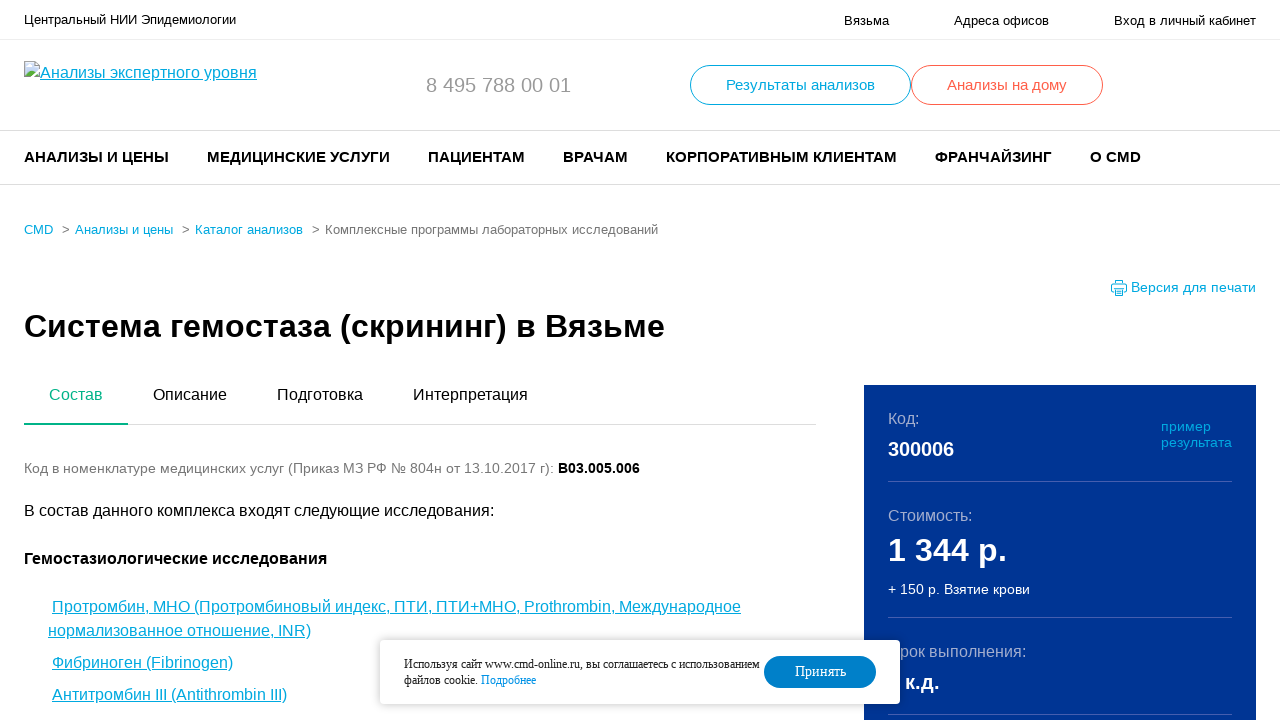

--- FILE ---
content_type: text/html; charset=UTF-8
request_url: https://www.cmd-online.ru/analizy-i-tseny/katalog-analizov/vyazma/sistema_gemostaza_skrining/
body_size: 20162
content:

<!-- (c) Digital Element || http://www.d-element.ru/ -->
<!DOCTYPE html>
<html lang="ru">
    <head>


        <script>
            var INLINE_SVG_REVISION = 1766750040;
            var SITE_TEMPLATE_PATH = "/local/templates/delement";
            var SITE_LANG = "ru";
        </script>

        <meta name="viewport" content="width=device-width, initial-scale=1.0, user-scalable=no">
        <link rel="shortcut icon" href="/favicon.ico" type="image/x-icon"/>
        <link rel="shortcut icon" href="/favicon.svg" type=" image/svg+xml">
        <link rel="preload" as="font" crossorigin="anonymous" href="/local/templates/delement/frontend/assets/fonts/manrope/Manropebold.woff2" />
        <link rel="preload" as="font" crossorigin="anonymous" href="/local/templates/delement/frontend/assets/fonts/manrope/Manropesemibold.woff2" />
        <link rel="preload" as="font" crossorigin="anonymous" href="/local/templates/delement/frontend/assets/fonts/manrope/Manroperegular.woff2" />

        <script type="text/javascript" src="/local/js/jquery-3.4.1.min.js"></script>

        <script type="text/javascript" >
          var sid = "Uaq59CPmo8GalepkC07N4m2v8ZjtbNj1";
        </script>

        <script type="text/javascript">
    // Информация о выбранном офисе
    var LABOFFICE_OFFICE = {
        id: 'qSAM1',
        lpu: 'SAM1',
        info: 'Москва, ул. Новогиреевская, 3а. (м. Шоссе Энтузиастов)'
    };

    // Настройки виджетов ЛК ФЛ
    var LABOFFICE_CONFIG = {
	//консультация со спец-м
	supportUrl: '/kabinet/support/',
    	// Адрес для обновления токена Keycloak
	tokenRefreshUrl: '/auth/refresh.php?accessToken=1',

        // Базовый адрес библиотеки шаблонов виджетов
        templateBaseUrl: '/local/widget/',

		// Адрес сервиса корзины
		//basketServiceUrl: 'https://laborders.cmd-online.ru/laborders/basket',
        basketServiceUrl: '/local/api/laborders/basket',

		// Адрес сервиса заказов
		orderServiceUrl: 'https://laborders.cmd-online.ru/laborders/orders',

		// Адрес сервиса результатов заказов
		resultServiceUrl: 'https://laborders.cmd-online.ru/laborders/orders',

		// Адрес сервиса каталога услуг
		priceListServiceUrl: '/webservices/service_by_code/',

		// Адрес сервиса записи на приём (список офисов)
		scheduleServiceUrl: 'http://5.200.48.30:8083/schedule/',

        // Адрес страницы каталога услуг
        catalogUrl: '/analizy-i-tseny/',

        // Адрес страницы карзины
        basketUrl: '/kabinet/korzina/',

        // Адрес страницы бланка заказа
        orderViewUrl: '/personal/orderview.php',

        // Адрес страницы результата заказа
        orderResultUrl: '/personal/orderresult.php',
		//orderResultUrl: '/personal/result.php',


        // Адрес страницы мастера оформления заказа
        orderWizardUrl: '/personal/order.php',

        // Адрес страницы, на которую следует перейти после завершения работы мастера оформления заказа
        afterWizardUrl: '/personal/order_list.php',

        // Настройки работы с платежной системой
        // (если не заданы, выполнятся эмуляция платежа)
        pay: {
            // Адрес сервиса оплаты по карте
            url: 'https://payments165.paysecure.ru/pay/order.cfm',
            // Merchant ID
            merchantId: '722398'
        },





		//v2 urls

		// Адрес сервиса заказов old
		//tempServiceUrl_v2: 'https://laborders.cmd-online.ru/laborders/orders',
        tempServiceUrl_v2: '/local/api/laborders/orders',
//        tempServiceUrl_v2: 'http://cmd-online.loc:8080/api/laborders/orders',
		// Адрес сервиса корзины old
		//basketServiceUrl_v2: 'https://laborders.cmd-online.ru/laborders/basket',
        basketServiceUrl_v2: '/local/api/laborders/basket',
//        basketServiceUrl_v2: 'http://cmd-online.loc:8080/api/laborders/basket',

		// Адрес сервиса записи на приём (список офисов) old
		scheduleServiceUrl_v2: 'http://5.200.48.30:8083/schedule/',


		// Адрес сервиса для скидок
		discountServiceUrl_v2: '', //https://laborders.cmd-online.ru/laborders/api/v1/discount',
		// Адрес сервиса заказов
		ordersServiceUrl_v2: '', //'https://laborders.cmd-online.ru/laborders/api/v2/orders',
		// Адрес сервиса заказа детально
		detailServiceUrl_v2: '', //'https://laborders.cmd-online.ru/laborders/api/v2/orders/',
		// Адрес сервиса заказов с названием анализа
		orderByNameServiceUrl_v2: '', //'https://laborders.cmd-online.ru/laborders/api/v2/orders?servName=',
		// Адрес сервиса групп заказов
		groupsServiceUrl_v2: '', //'https://laborders.cmd-online.ru/laborders/api/v2/orders/groups',
		// Адрес сервиса заказов входящих в группу
		ordersByGroupServiceUrl_v2: '', //'https://laborders.cmd-online.ru/laborders/api/v2/orders?groupName=',
		// Адрес сервиса годов с заказами
		yearsServiceUrl_v2: '', //'https://laborders.cmd-online.ru/laborders/api/v2/orders/years',
		// Адрес сервиса незавершенных заказов
		incompleteServiceUrl_v2: '', //'https://laborders.cmd-online.ru/laborders/api/v2/orders/confirmedAndAccepted',


		// Адрес страницы заказа детально
		orderDetailUrl_v2: '/kabinet/zakaz/',
		// Адрес сервиса обращения за PDF
		downloadPdfServiceUrl_v2: '/bitrix/include/personal/downloadpdf.php',
		// Адрес сервиса информации по офису
		officeServiceUrl: '/webservices/office_info/',
		// Адрес страницы корзины
        basketUrl_v2: '/kabinet/basket/',
		// Адрес страницы мастера оформления заказа
        orderWizardUrl_v2: '/kabinet/order/',
		// Адрес страницы, на которую следует перейти после завершения работы мастера оформления заказа
        afterWizardUrl_v2: '/kabinet/',
        // Настройки работы с платежной системой
        // (если не заданы, выполнятся эмуляция платежа)
        pay_v2: {
            // Адрес сервиса оплаты по карте
            url: 'https://test.paysecure.ru/orderresult/orderresult.cfm',
            // Merchant ID
            merchantId: '715075'
        },

		//v3 (new discount)
		// Адрес сервиса заказов
		ordersServiceUrl_v3: '/webservices/order/',

    };

</script>


<!-- Не! должно быть /local/js/basket.js !!!   -->
<script type="text/javascript" src="/local/js/jsrender.min.js"></script>
<script type="text/javascript" src="/local/widget/main.js?v2"></script>
<script type="text/javascript" src="/local/widget/basketService.js?"></script>
<script type="text/javascript" src="/local/widget/basketinfo/basketinfo.js"></script>
<script type="text/javascript" src="/local/widget/basket/basket.js"></script>
<script type="text/javascript" src="/local/widget/tags.js"></script>
<link rel="stylesheet" href="/local/widget/widget.css">


<script type="text/javascript">
  $(function($) {
    $('#basket-place').basketinfo(LABOFFICE_CONFIG).basketinfo('render');
  });
</script>
<meta http-equiv="Content-Type" content="text/html; charset=UTF-8" />
<meta name="description" content="Медицинская лаборатория CMD в Вязьме. Анализ коагулограмма стоимость которого в нашем центре придется по карману абсолютно каждому, дает достоверный результат. У нас Вы можете рассчитывать на быстрое проведение анализа." />
<link href="/bitrix/js/ui/design-tokens/dist/ui.design-tokens.min.css?175439925822911" type="text/css"  rel="stylesheet" />
<link href="/bitrix/js/ui/fonts/opensans/ui.font.opensans.min.css?17543992632320" type="text/css"  rel="stylesheet" />
<link href="/bitrix/js/main/popup/dist/main.popup.bundle.min.css?175439925726598" type="text/css"  rel="stylesheet" />
<link href="/bitrix/cache/css/s1/delement/template_c4a24dcdb11476f3250d09f0353c8493/template_c4a24dcdb11476f3250d09f0353c8493_v1.css?1769587076346629" type="text/css"  data-template-style="true" rel="stylesheet" />
<script>if(!window.BX)window.BX={};if(!window.BX.message)window.BX.message=function(mess){if(typeof mess==='object'){for(let i in mess) {BX.message[i]=mess[i];} return true;}};</script>
<script>(window.BX||top.BX).message({'JS_CORE_LOADING':'Загрузка...','JS_CORE_NO_DATA':'- Нет данных -','JS_CORE_WINDOW_CLOSE':'Закрыть','JS_CORE_WINDOW_EXPAND':'Развернуть','JS_CORE_WINDOW_NARROW':'Свернуть в окно','JS_CORE_WINDOW_SAVE':'Сохранить','JS_CORE_WINDOW_CANCEL':'Отменить','JS_CORE_WINDOW_CONTINUE':'Продолжить','JS_CORE_H':'ч','JS_CORE_M':'м','JS_CORE_S':'с','JSADM_AI_HIDE_EXTRA':'Скрыть лишние','JSADM_AI_ALL_NOTIF':'Показать все','JSADM_AUTH_REQ':'Требуется авторизация!','JS_CORE_WINDOW_AUTH':'Войти','JS_CORE_IMAGE_FULL':'Полный размер'});</script>

<script src="/bitrix/js/main/core/core.min.js?1754399257223197"></script>

<script>BX.Runtime.registerExtension({'name':'main.core','namespace':'BX','loaded':true});</script>
<script>BX.setJSList(['/bitrix/js/main/core/core_ajax.js','/bitrix/js/main/core/core_promise.js','/bitrix/js/main/polyfill/promise/js/promise.js','/bitrix/js/main/loadext/loadext.js','/bitrix/js/main/loadext/extension.js','/bitrix/js/main/polyfill/promise/js/promise.js','/bitrix/js/main/polyfill/find/js/find.js','/bitrix/js/main/polyfill/includes/js/includes.js','/bitrix/js/main/polyfill/matches/js/matches.js','/bitrix/js/ui/polyfill/closest/js/closest.js','/bitrix/js/main/polyfill/fill/main.polyfill.fill.js','/bitrix/js/main/polyfill/find/js/find.js','/bitrix/js/main/polyfill/matches/js/matches.js','/bitrix/js/main/polyfill/core/dist/polyfill.bundle.js','/bitrix/js/main/core/core.js','/bitrix/js/main/polyfill/intersectionobserver/js/intersectionobserver.js','/bitrix/js/main/lazyload/dist/lazyload.bundle.js','/bitrix/js/main/polyfill/core/dist/polyfill.bundle.js','/bitrix/js/main/parambag/dist/parambag.bundle.js']);
</script>
<script>BX.Runtime.registerExtension({'name':'pull.protobuf','namespace':'BX','loaded':true});</script>
<script>BX.Runtime.registerExtension({'name':'rest.client','namespace':'window','loaded':true});</script>
<script>(window.BX||top.BX).message({'pull_server_enabled':'N','pull_config_timestamp':'0','pull_guest_mode':'N','pull_guest_user_id':'0'});(window.BX||top.BX).message({'PULL_OLD_REVISION':'Для продолжения корректной работы с сайтом необходимо перезагрузить страницу.'});</script>
<script>BX.Runtime.registerExtension({'name':'pull.client','namespace':'BX','loaded':true});</script>
<script>BX.Runtime.registerExtension({'name':'pull','namespace':'window','loaded':true});</script>
<script>BX.Runtime.registerExtension({'name':'jquery','namespace':'window','loaded':true});</script>
<script>BX.Runtime.registerExtension({'name':'ui.design-tokens','namespace':'window','loaded':true});</script>
<script>BX.Runtime.registerExtension({'name':'ui.fonts.opensans','namespace':'window','loaded':true});</script>
<script>BX.Runtime.registerExtension({'name':'main.popup','namespace':'BX.Main','loaded':true});</script>
<script>BX.Runtime.registerExtension({'name':'popup','namespace':'window','loaded':true});</script>
<script>(window.BX||top.BX).message({'LANGUAGE_ID':'ru','FORMAT_DATE':'DD.MM.YYYY','FORMAT_DATETIME':'DD.MM.YYYY HH:MI:SS','COOKIE_PREFIX':'BITRIX_SM','SERVER_TZ_OFFSET':'10800','UTF_MODE':'Y','SITE_ID':'s1','SITE_DIR':'/','USER_ID':'','SERVER_TIME':'1769667959','USER_TZ_OFFSET':'0','USER_TZ_AUTO':'Y','bitrix_sessid':'c417b246950a831187c9e9d2015b92ba'});</script>


<script src="/bitrix/js/pull/protobuf/protobuf.min.js?175439925876433"></script>
<script src="/bitrix/js/pull/protobuf/model.min.js?175439925814190"></script>
<script src="/bitrix/js/rest/client/rest.client.min.js?17543992589240"></script>
<script src="/bitrix/js/pull/client/pull.client.min.js?175439925849554"></script>
<script src="/bitrix/js/main/jquery/jquery-1.12.4.min.js?175439925797163"></script>
<script src="/bitrix/js/main/popup/dist/main.popup.bundle.min.js?175439925765824"></script>
<script>BX.setJSList(['/local/templates/delement/frontend/assets/bundle.js','/local/js/fotorama/4.6.4/fotorama.js','/local/templates/delement/custom.js','/local/js/basket.js','/local/widget/main.js','/local/widget/basketService.js','/local/widget/basketinfo/basketinfo.js','/local/js/jsrender.min.js','/local/templates/delement/components/bxmaker/geoip.city/custom/script.js']);</script>
<script>BX.setCSSList(['/local/templates/delement/frontend/assets/styles/main.css','/local/css/fotorama/4.6.4/fotorama.css','/local/templates/delement/custom.css','/local/widget/widget.css','/local/templates/delement/components/bxmaker/geoip.city/custom/style.css','/local/templates/delement/template_styles.css']);</script>
<script type="text/javascript">
					(function () {
						"use strict";

						var counter = function ()
						{
							var cookie = (function (name) {
								var parts = ("; " + document.cookie).split("; " + name + "=");
								if (parts.length == 2) {
									try {return JSON.parse(decodeURIComponent(parts.pop().split(";").shift()));}
									catch (e) {}
								}
							})("BITRIX_CONVERSION_CONTEXT_s1");

							if (cookie && cookie.EXPIRE >= BX.message("SERVER_TIME"))
								return;

							var request = new XMLHttpRequest();
							request.open("POST", "/bitrix/tools/conversion/ajax_counter.php", true);
							request.setRequestHeader("Content-type", "application/x-www-form-urlencoded");
							request.send(
								"SITE_ID="+encodeURIComponent("s1")+
								"&sessid="+encodeURIComponent(BX.bitrix_sessid())+
								"&HTTP_REFERER="+encodeURIComponent(document.referrer)
							);
						};

						if (window.frameRequestStart === true)
							BX.addCustomEvent("onFrameDataReceived", counter);
						else
							BX.ready(counter);
					})();
				</script>



<script  src="/bitrix/cache/js/s1/delement/template_a480fb01112754a2e975abec385650f5/template_a480fb01112754a2e975abec385650f5_v1.js?1769587076779387"></script>


        <script type="text/javascript" src="/local/js/jsrender.min.js"></script>
        <script type="text/javascript" src="/local/widget/tags.js"></script>

        <title>Анализ крови на гемостаз, гемостазиограмма - коагулограмма крови, цена исследования | СМД Лаборатория CMD в Вязьме. Звоните: 8 (495) 120-13-12</title>

<!-- Пиксель VK -->
<script type="text/javascript">!function(){var t=document.createElement("script");t.type="text/javascript",t.async=!0,t.src='https://vk.com/js/api/openapi.js?169',t.onload=function(){VK.Retargeting.Init("VK-RTRG-1531553-aAwPo"),VK.Retargeting.Hit()},document.head.appendChild(t)}();</script><noscript><img src="https://vk.com/rtrg?p=VK-RTRG-1531553-aAwPo" style="position:fixed; left:-999px;" alt=""/></noscript>
<!-- /Пиксель VK -->
        <!-- calltouch -->
        <script>
                            (function(w,d,n,c){w.CalltouchDataObject=n;w[n]=function(){w[n]["callbacks"].push(arguments)};if(!w[n]["callbacks"]){w[n]["callbacks"]=[]}w[n]["loaded"]=false;if(typeof c!=="object"){c=[c]}w[n]["counters"]=c;for(var i=0;i<c.length;i+=1){p(c[i])}function p(cId){var a=d.getElementsByTagName("script")[0],s=d.createElement("script"),i=function(){a.parentNode.insertBefore(s,a)},m=typeof Array.prototype.find === 'function',n=m?"init-min.js":"init.js";s.async=true;s.src="https://mod.calltouch.ru/"+n+"?id="+cId;if(w.opera=="[object Opera]"){d.addEventListener("DOMContentLoaded",i,false)}else{i()}}})(window,document,"ct","hgqltjfi");
                    </script>
        <!-- calltouch -->
<!-- clarity -->

        <!-- Yandex.Metrika counter -->
        <script type="text/javascript">
            (function (m, e, t, r, i, k, a) {
                m[i] = m[i] || function () {
                    (m[i].a = m[i].a || []).push(arguments)
                };
                m[i].l = 1 * new Date();
                for (var j = 0; j < document.scripts.length; j++) {
                    if (document.scripts[j].src === r) {
                        return;
                    }
                }
                k = e.createElement(t), a = e.getElementsByTagName(t)[0], k.async = 1, k.src = r, a.parentNode.insertBefore(k, a)
            })
            (window, document, "script", "https://mc.yandex.ru/metrika/tag.js", "ym");

            ym(2019004, "init", {
                clickmap: true,
                trackLinks: true,
                accurateTrackBounce: true,
                webvisor: true,
                trackHash: true
            });
        </script>
        <noscript>
            <div><img src="https://mc.yandex.ru/watch/2019004" style="position:absolute; left:-9999px;" alt=""/></div>
        </noscript>
        <!-- /Yandex.Metrika counter -->

<!-- JIVO---- CALLTOUCH-->

        <script type='text/javascript'>
          var _ctreq_jivo = function(sub) {
            var sid = '54583';
            var jc = jivo_api.getContactInfo(); var fio = ''; var phone = ''; var email = '';
            if (!!jc.client_name){fio = jc.client_name;} if (!!jc.phone){phone = jc.phone;} if (!!jc.email){email = jc.email;}
            var ct_data = { fio: fio, phoneNumber: phone, email: email, subject: sub, tags: 'Jivo',requestUrl: location.href, sessionId: window.call_value };
            var request = window.ActiveXObject?new ActiveXObject("Microsoft.XMLHTTP"):new XMLHttpRequest();
            var post_data = Object.keys(ct_data).reduce(function(a, k) {if(!!ct_data[k]){a.push(k + '=' + encodeURIComponent(ct_data[k]));}return a}, []).join('&');
            var url = 'https://api.calltouch.ru/calls-service/RestAPI/'+sid+'/requests/orders/register/';
            if (!window.ct_snd_flag){
              window.ct_snd_flag = 1; setTimeout(function(){ window.ct_snd_flag = 0; }, 10000);
              request.open("POST", url, true); request.setRequestHeader('Content-Type', 'application/x-www-form-urlencoded'); request.send(post_data);
            }
          }
          window.jivo_onIntroduction = function() { _ctreq_jivo('JivoSite посетитель оставил контакты'); }
          window.jivo_onCallStart = function() { _ctreq_jivo('JivoSite обратный звонок'); }
          window.jivo_onAccept = function() { console.log('Agent joined the chat'); window.ct('hgqltjfi', 'goal', 'jivo_oper'); }
          window.jivo_onClientStartChat = function() { console.log('Client started a new chat'); window.ct('hgqltjfi', 'goal', 'jivo_user'); }
        </script>

<!-- JIVO---- CALLTOUCH-->


<script type="text/javascript">
    (function(c,l,a,r,i,t,y){
        c[a]=c[a]||function(){(c[a].q=c[a].q||[]).push(arguments)};
        t=l.createElement(r);t.async=1;t.src="https://www.clarity.ms/tag/"+i;
        y=l.getElementsByTagName(r)[0];y.parentNode.insertBefore(t,y);
    })(window, document, "clarity", "script", "hrdq8dsz1p");
</script>
        <!-- clarity -->

 <!-- dashamail -->
<script type="text/javascript">
dashamail = window.dashamail || function() { dashamail.queue.push(arguments); };
dashamail.queue = dashamail.queue || [];
dashamail('create');
</script>
<script src="https://directcrm.dashamail.com/scripts/v2/tracker.js" async></script>
<!-- dashamail -->

    </head>
<body>

<!-- Varioqub experiments -->
<script type="text/javascript">
(function(e, x, pe, r, i, me, nt){
e[i]=e[i]||function(){(e[i].a=e[i].a||[]).push(arguments)},
me=x.createElement(pe),me.async=1,me.src=r,nt=x.getElementsByTagName(pe)[0],nt.parentNode.insertBefore(me,nt)})
(window, document, 'script', 'https://abt.s3.yandex.net/expjs/latest/exp.js', 'ymab');
ymab('metrika.2019004', 'init'/*, {clientFeatures}, {callback}*/);
</script>

    <div class="mobile-menu" data-menu>
        <div class="mobile-menu__close" data-menu-closer></div>
        <div class="mobile-menu__body">

            <div class="mobile-menu__item mobile-menu__item--addresses">
                <a href="/patsientam/gde-sdat-analizy/">Адреса офисов</a>
            </div>

            <div class="mobile-menuitem mobile-menuitem--special_links">
                <b><a href="/covid-19/?utm_source=mobile_menu&utm_medium=cpc&utm_campaign=link_covid-19#zaivka" style="text-decoration: none;"><span style="color: #ff0000;">Заявка на ПЦР-тест COVID-19</span></a></b>
            </div>

            	            <div class="mobile-menuitem mobile-menuitem--special_links">
	                <a href="/patsientam/vyezd-na-dom/" style="text-decoration: none; color: black;">Выездная служба</a>
	            </div>


            
            <div class="mobile-menu__item mobile-menu__item--phone" data-menu-item-mobile="phone"></div>
            <div class="mobile-menu__item mobile-menu__item--menu" data-menu-item-mobile="menu"></div>
            <div class="mobile-menu__item mobile-menu__item--lk">
                <a href="/kabinet/">Вход в личный кабинет</a>
            </div>
        </div>
    </div>
<div class="flow-container ">

<div class="bxmaker__geoip__city bxmaker__geoip__city--default js-bxmaker__geoip__city" id="bxmaker__geoip__city-idNYu9O7" data-rand="NYu9O7">

    
    <div class="bxmaker__geoip__city__composite__params" id="bxmaker__geoip__city__composite__params__idNYu9O7">

        <!--'start_frame_cache_bxmaker__geoip__city__composite__params__idNYu9O7'-->
        <script type="text/javascript" class="bxmaker-authuserphone-jsdata">
            window.BxmakerGeoipCityData = window.BxmakerGeoipCityData || {};
            window.BxmakerGeoipCityData["NYu9O7"] = {"messages":{"emptyResult":"\u041d\u0438\u0447\u0435\u0433\u043e \u043d\u0435 \u043d\u0430\u0439\u0434\u0435\u043d\u043e"},"cookiePrefix":"bxmaker.geoip.2.8.1_s1_","cookieDomain":"www.cmd-online.ru","locationDomain":"www.cmd-online.ru","useDomainRedirect":false,"reload":false,"searchShow":true,"favoriteShow":true,"useYandex":true,"useYandexSearch":false,"yandexSearchSkipWords":["\u0434\u0435\u0440\u0435\u0432\u043d\u044f","\u0441\u0435\u043b\u043e","\u0441\u0430\u0434\u043e\u0432\u043e\u0435 \u0442\u043e\u0432\u0430\u0440\u0438\u0449\u0435\u0441\u0442\u0432\u043e","\u043d\u0430\u0441\u0435\u043b\u0435\u043d\u043d\u044b\u0439 \u043f\u0443\u043d\u043a\u0442","\u0414\u041d\u0422","\u0421\u041d\u0422","\u0445\u0443\u0442\u043e\u0440","\u0441\u0430\u0434\u043e\u0432\u044b\u0435 \u0443\u0447\u0430\u0441\u0442\u043a\u0438","\u0443\u0440\u043e\u0447\u0438\u0449\u0435","\u0442\u043e\u0432\u0430\u0440\u0438\u0449\u0435\u0441\u0442\u0432\u043e","\u0421\u041e\u0422","\u043f\u043e\u0441\u0451\u043b\u043e\u043a","\u043f\u043e\u0447\u0438\u043d\u043e\u043a","\u0421\u0422","\u0421\u0414\u0422"],"yandexApiKey":"d612643d-cc42-4188-b625-da21aa45eb39","animateTimeout":300,"searchTimeout":500};
        </script>

        <!--'end_frame_cache_bxmaker__geoip__city__composite__params__idNYu9O7'-->
    </div>


    <div class="bxmaker__geoip__popup js-bxmaker__geoip__popup" id="bxmaker__geoip__popup-idNYu9O7">
        <div class="bxmaker__geoip__popup-background js-bxmaker__geoip__popup-background"></div>

        <div class="bxmaker__geoip__popup-content js-bxmaker__geoip__popup-content">
            <div class="bxmaker__geoip__popup-close js-bxmaker__geoip__popup-close">&times;</div>
            <div class="bxmaker__geoip__popup-header">
                Введите ваш город            </div>

            <div class="bxmaker__geoip__popup-search">
                <input type="text" name="city" value="" placeholder="Введите название города..." autocomplete="off">
                <span class="bxmaker__geoip__popup-search-clean js-bxmaker__geoip__popup-search-clean">&times;</span>
                <div class="bxmaker__geoip__popup-search-options js-bxmaker__geoip__popup-search-options"></div>
            </div>


            <div class="bxmaker__geoip__popup-options">
                                <div class="bxmaker__geoip__popup-options-col">
                    <div class="bxmaker__geoip__popup-option bxmaker__geoip__popup-option--bold js-bxmaker__geoip__popup-option  "	data-id="84"><span>Москва</span></div><div class="bxmaker__geoip__popup-option bxmaker__geoip__popup-option--bold js-bxmaker__geoip__popup-option  "	data-id="85"><span>Санкт-Петербург</span></div></div><div class="bxmaker__geoip__popup-options-col "><div class="bxmaker__geoip__popup-option  js-bxmaker__geoip__popup-option  "	data-id="2354"><span>Челябинск</span></div><div class="bxmaker__geoip__popup-option  js-bxmaker__geoip__popup-option  "	data-id="1248"><span>Ростов-на-Дону</span></div></div><div class="bxmaker__geoip__popup-options-col "><div class="bxmaker__geoip__popup-option  js-bxmaker__geoip__popup-option  "	data-id="688"><span>Ростов</span></div>                </div>
            </div>
        </div>
    </div>
</div>


<script type="text/javascript" class="bxmaker-authuserphone-jsdata">
    window.BxmakerGeoipCityDataBase = window.BxmakerGeoipCityDataBase || {};
    window.BxmakerGeoipCityDataBase["NYu9O7"] = {"parameters":"[base64]\/[base64].8cad79472b9d27146f039ac1d2aeac64cc03891ee554f99b09e74b142c360bf1","template":"custom.5699cded801af4a4da1873f15dc2c9cb3b1e5bf00e23918094d9a81ed98830bd","siteId":"s1","ajaxUrl":"\/bitrix\/components\/bxmaker\/geoip.city\/ajax.php","debug":false,"version":"2.8.1"};
</script><script>

$(document).on('bxmaker.geoip.city.yandex.completed', function(event, data){
	var city1 = '';
	if(data && data.city) city1 = data.city;
	var city2 = '';
	if(window.BXmakerGeoIPCity) city2 = window.BXmakerGeoIPCity.getCity();
	if(city1 || city2){
		$.post(
			"/local/templates/delement/ajax/city_popup_confirm.php",
			{
				city1: city1,
				city2: city2,
			},
			(data) => {
				if(!data) return;
				$('header.header').prepend(data);
			}
		);
	}
});
</script>
    <header class="header">
                <div class="header__top">
            <div class="container">
                <div class="header__wrap">
                    <span class="header__company-name">
                         Центральный НИИ Эпидемиологии
                    </span>
                    <ul class="header__links">
                        <li class="header__links-link header__links-link--city">
                            <a href="/local/templates/delement/ajax/cities-list.php" class="popup-modal-ajax">
                                <svg class="i-icon">
                                    <use href="#ico_city"></use>
                                </svg>
                                <span>Вязьма</span>
                            </a>
                        </li>
                        <li class="header__links-link header__links-link--addresses">
                            <a href="/patsientam/gde-sdat-analizy/">
                                <span>Адреса офисов</span>
                            </a>
                        </li>
                        <li class="header__links-link header__links-link--lk">
                            <a href="/kabinet/">
                                                                    <span>Вход в личный кабинет</span>
                                                            </a>
                        </li>
                    </ul>
                    <div class="header__results-link hidden-lg">
                        <a href="/patsientam/rezultaty-analizov/">Результаты анализов</a>
                    </div>
                </div>
            </div>
        </div>
        <div class="header__middle">
            <div class="container">

                <!--Important Notice START-->
                                <!--Important Notice FINAL-->
                <div class="header__wrap">
                    <div class="header__logo">
                        <a href="/">
                            <picture>
                                <source srcset="/local/templates/delement/frontend/assets/images/logo_mob.svg"
                                        media="(max-width: 767px)">
<!--                                <source srcset="/local/templates/delement/frontend/assets/images/logo_mob_ny_hat.svg"-->
<!--                                        media="(max-width: 767px)">-->
                                <img width="233" height="48" src="/local/templates/delement/frontend/assets/images/logo.svg" alt="Анализы экспертного уровня">
<!--<img width="226" height="50" src="/local/templates/delement/frontend/assets/images/logo_ny_hat.svg" alt="Анализы экспертного уровня">-->
                            </picture>
                        </a>
                    </div>
                    <div class="header__phones" data-menu-item-desktop="phone">
                        <ul class="phones">
                                                            <li>
                                    <a href='tel:84957880001'>8 495 788 00 01</a>
                                </li>
                            <!--                                <li>-->
<!--                                    --><!--                                </li>-->
                        </ul>
                    </div>
                    <div class="header__results-btn ny-vyezd-link__wrap">
                                                <a href="/kabinet/express.php" class="btn">Результаты анализов</a>

                        

                            <a href="/patsientam/vyezd-na-dom/" class="btn ny-vyezd-link__a">Анализы на дому</a>
                            <style>
                                .ny-vyezd-link__wrap {
                                    display: flex;
                                    gap: 32px;
                                }

                                .ny-vyezd-link__a {
                                    border-color: #FF5F49;
                                    color: #FF5F49;
                                }

                                .ny-vyezd-link__a:active,
                                .ny-vyezd-link__a:focus,
                                .ny-vyezd-link__a:hover {
                                    background-color: #FF5F49;
                                }

                                @media (max-width: 1024px) {
                                    .ny-vyezd-link__wrap {
                                        display: none;
                                    }
                                }
                            </style>

                            
                    </div>
                    <div class="header__icon-btns">
                        <div class="header__icon-btn hidden-lg">
                            <a href="/" class="popup-modal-ajax"
                               data-src="/local/templates/delement/ajax/search.php?action=popup">
                                <svg class="i-icon">
                                    <use href="#ico_search"></use>
                                </svg>
                            </a>
                        </div>
                        <div class="header__icon-btn hidden-lg">
                            <a href="tel:84951201312" class="">
    <svg class="i-icon">
        <use href="#ico_phone"></use>
    </svg>
</a>                        </div>
                        <div class="header__icon-btn">
                            
                            <div id="basket-place" class="basket"></div>

                        </div>
                        <div class="header__icon-btn hidden-lg">
                            <button class="header__burger-btn" data-menu-opener>
                                <svg class="i-icon">
                                    <use href="#ico_menu"></use>
                                </svg>
                            </button>
                        </div>
                    </div>
                </div>
            </div>
        </div>

        <style>
            .header__middle {
                padding: 5px 0;
            }

            @media (max-width: 1024px) {
                .header__middle {
                    padding:16px 0
                }
            }
        </style>

        <div class="header__bottom">
            <div class="container">
                <div class="header__wrap">
                        <div class="header__menu" data-menu-item-desktop="menu">
    <nav class="menu">
    <ul class="menu__list" itemscope itemtype="http://schema.org/SiteNavigationElement">
                                        <li class="menu__item" data-menu-item>
            <a class="menu__item-label">Анализы и цены</a>
            <div class="menu__item-dropdown" data-menu-item-dropdown>
                <div class="container">
                    <ul class="menu__list">
                                                                    <li class="menu__list-item active">
                                                    <a href="/analizy-i-tseny/katalog-analizov/" itemprop="url" class="menu__item-label">Каталог анализов</a>
                                            </li>
                                                                                            <li class="menu__list-item">
                                                    <a href="/analizy-i-tseny/urgent-analyzes/" itemprop="url" class="menu__item-label">Срочные анализы</a>
                                            </li>
                                                                                            <li class="menu__list-item">
                                                    <a href="/kompleksnaya-proverka-zdorovya/" itemprop="url" class="menu__item-label">Комплексные программы</a>
                                            </li>
                                                            </ul></div></div></li>                                    <li class="menu__item" data-menu-item>
            <a class="menu__item-label">Медицинские услуги</a>
            <div class="menu__item-dropdown" data-menu-item-dropdown>
                <div class="container">
                    <ul class="menu__list">
                                                                    <li class="menu__list-item">
                                                    <a href="/meditsinskie-uslugi/vrachi/" itemprop="url" class="menu__item-label">Запись к врачу</a>
                                            </li>
                                                                                            <li class="menu__list-item">
                                                    <a href="/meditsinskie-uslugi/sign-up-diagnostics/" itemprop="url" class="menu__item-label">Записаться на диагностику</a>
                                            </li>
                                                            </ul></div></div></li>                                    <li class="menu__item" data-menu-item>
            <a class="menu__item-label">Пациентам</a>
            <div class="menu__item-dropdown" data-menu-item-dropdown>
                <div class="container">
                    <ul class="menu__list">
                                                                    <li class="menu__list-item">
                                                    <a href="/meditsinskie-uslugi/vrachi/" itemprop="url" class="menu__item-label">Запись к врачу</a>
                                            </li>
                                                                                            <li class="menu__list-item">
                                                    <a href="/patsientam/gde-sdat-analizy/" itemprop="url" class="menu__item-label">Где сдать анализы</a>
                                            </li>
                                                                                            <li class="menu__list-item">
                                                    <a href="/patsientam/vyezd-na-dom/" itemprop="url" class="menu__item-label">Выездная служба</a>
                                            </li>
                                                                                            <li class="menu__list-item">
                                                    <a href="/patsientam/faq/" itemprop="url" class="menu__item-label">Часто задаваемые вопросы</a>
                                            </li>
                                                                                            <li class="menu__list-item">
                                                    <a href="/patsientam/rezultaty-analizov/" itemprop="url" class="menu__item-label">Результаты анализов</a>
                                            </li>
                                                                                            <li class="menu__list-item">
                                                    <a href="/patsientam/diskontnaya-programma/" itemprop="url" class="menu__item-label">Дисконтная программа</a>
                                            </li>
                                                                                            <li class="menu__list-item">
                                                    <a href="/patsientam/ostavit-otzyv/" itemprop="url" class="menu__item-label">Оставить отзыв</a>
                                            </li>
                                                                                            <li class="menu__list-item">
                                                    <a href="/patsientam/akcii/" itemprop="url" class="menu__item-label">Акции</a>
                                            </li>
                                                                                            <li class="menu__list-item">
                                                    <a href="/patsientam/zadat-vopros-vrachu/" itemprop="url" class="menu__item-label">Задать вопрос врачу</a>
                                            </li>
                                                                                            <li class="menu__list-item">
                                                    <a href="/patsientam/spravochnaya-sluzhba/" itemprop="url" class="menu__item-label">Справочная служба</a>
                                            </li>
                                                                                            <li class="menu__list-item">
                                                    <a href="/patsientam/poleznyye-statii/" itemprop="url" class="menu__item-label">Полезные статьи</a>
                                            </li>
                                                                                            <li class="menu__list-item">
                                                    <a href="/patsientam/zakaz-spravki-v-nalogovuyu/" itemprop="url" class="menu__item-label">Справка для ФНС</a>
                                            </li>
                                                            </ul></div></div></li>                                    <li class="menu__item" data-menu-item>
            <a class="menu__item-label">Врачам</a>
            <div class="menu__item-dropdown" data-menu-item-dropdown>
                <div class="container">
                    <ul class="menu__list">
                                                                    <li class="menu__list-item">
                                                    <a href="/vracham/seminary-i-konferentsii/" itemprop="url" class="menu__item-label">Семинары и конференции</a>
                                            </li>
                                                                                            <li class="menu__list-item">
                                                    <a href="/vracham/spravochnik-vracha/" itemprop="url" class="menu__item-label">Справочник врача</a>
                                            </li>
                                                                                            <li class="menu__list-item">
                                                    <a href="/vracham/unikalnye-uslugi/" itemprop="url" class="menu__item-label">Уникальные услуги</a>
                                            </li>
                                                                                            <li class="menu__list-item">
                                                    <a href="/vracham/nashi-nauchnye-publikatsii/" itemprop="url" class="menu__item-label">Наши научные публикации</a>
                                            </li>
                                                                                            <li class="menu__list-item">
                                                    <a href="/vracham/blanki/" itemprop="url" class="menu__item-label">Направительные бланки</a>
                                            </li>
                                                            </ul></div></div></li>                                                    <li class="menu__item">
                                                    <a href="/korporativnym-klientam/" itemprop="url" class="menu__item-label">Корпоративным клиентам</a>
                                            </li>
                                                                                            <li class="menu__item">
                                                    <a href="/franchising/biznes-s-cmd/" itemprop="url" class="menu__item-label">Франчайзинг</a>
                                            </li>
                                                                            <li class="menu__item" data-menu-item>
            <a class="menu__item-label">О CMD</a>
            <div class="menu__item-dropdown" data-menu-item-dropdown>
                <div class="container">
                    <ul class="menu__list">
                                                                    <li class="menu__list-item">
                                                    <a href="/o-cmd/istoriya/" itemprop="url" class="menu__item-label">История и традиции</a>
                                            </li>
                                                                                            <li class="menu__list-item">
                                                    <a href="/o-cmd/dostizheniya-i-perspektivy/" itemprop="url" class="menu__item-label">Достижения и перспективы</a>
                                            </li>
                                                                                            <li class="menu__list-item">
                                                    <a href="/o-cmd/nashi-laboratorii/" itemprop="url" class="menu__item-label">Наши лаборатории</a>
                                            </li>
                                                                                            <li class="menu__list-item">
                                                    <a href="/o-cmd/politika-v-oblasti-kachestva/" itemprop="url" class="menu__item-label">Политика в области качества</a>
                                            </li>
                                                                                            <li class="menu__list-item">
                                                    <a href="/o-cmd/programmy-sotsialnoy-pomoshchi/" itemprop="url" class="menu__item-label">Программы социальной помощи</a>
                                            </li>
                                                                                            <li class="menu__list-item">
                                                    <a href="/o-cmd/news/" itemprop="url" class="menu__item-label">Новости</a>
                                            </li>
                                                                                            <li class="menu__list-item">
                                                    <a href="/o-cmd/vakansii/" itemprop="url" class="menu__item-label">Вакансии</a>
                                            </li>
                                                                                            <li class="menu__list-item">
                                                    <a href="/o-cmd/konfidentsialnost-i-bezopasnost/" itemprop="url" class="menu__item-label">Конфиденциальность и безопасность</a>
                                            </li>
                                                                                            <li class="menu__list-item">
                                                    <a href="/o-cmd/litsenzii-i-sertifikaty/" itemprop="url" class="menu__item-label">Лицензии и сертификаты</a>
                                            </li>
                                                                                            <li class="menu__list-item">
                                                    <a href="/o-cmd/ugolok-potrebitelya/" itemprop="url" class="menu__item-label">Уголок потребителя</a>
                                            </li>
                                            </ul></div></div></li>    </ul>
    </nav>
    </div>
                    <div class="header__fast-search">
                        <button class="header__fast-search-btn popup-modal-ajax"
                                data-src="/local/templates/delement/ajax/search.php?action=popup">
                            <svg class="header__fast-search-icon i-icon">
                                <use href="#ico_search"></use>
                            </svg>
                        </button>
                    </div>
                </div>
            </div>
        </div>

        
    </header>
    <main class="content">
<div class="page page--detail">
<div class="container">
    <div class="page__top">
        <ul class="breadcrumbs" itemscope itemtype="http://schema.org/BreadcrumbList"><li class="breadcrumbs__item" itemprop="itemListElement" itemscope itemtype="http://schema.org/ListItem">
                        <a href="https://www.cmd-online.ru/" class="breadcrumbs__link" itemprop="item"><span itemprop="name">CMD</span></a>
                        <meta itemprop="position" content="1" />
                    </li><li class="breadcrumbs__item" itemprop="itemListElement" itemscope itemtype="http://schema.org/ListItem">
                        <a href="https://www.cmd-online.ru/analizy-i-tseny/" class="breadcrumbs__link" itemprop="item"><span itemprop="name">Анализы и цены</span></a>
                        <meta itemprop="position" content="2" />
                    </li><li class="breadcrumbs__item" itemprop="itemListElement" itemscope itemtype="http://schema.org/ListItem">
                        <a href="https://www.cmd-online.ru/analizy-i-tseny/katalog-analizov/" class="breadcrumbs__link" itemprop="item"><span itemprop="name">Каталог анализов</span></a>
                        <meta itemprop="position" content="3" />
                    </li><li class="breadcrumbs__item" >
                            Комплексные программы лабораторных исследований
                       </li></ul>    <div class="page__prn" style="float: right">
        <img src="/images/ico_print.svg" width="16" height="16" style="vertical-align: middle">
        <a href="#" onclick="printit()">
            Версия для печати
        </a>
    </div>
    <script Language="Javascript">
      function printit(){
        if (window.print) {
          window.print() ;
        } else {
          var WebBrowser = '<OBJECT ID="WebBrowser1" WIDTH=0 HEIGHT=0 CLASSID="CLSID:8856F961-340A-11D0-A96B-00C04FD705A2"></OBJECT>';
          document.body.insertAdjacentHTML('beforeEnd', WebBrowser);
          WebBrowser1.ExecWB(6, 2);//Use a 1 vs. a 2 for a prompting dialog box WebBrowser1.outerHTML = "";
        }
      }
    </script>
    <div class="page__back">&nbsp;</div>
    <script>
	var city_picker_url = "/analizy-i-tseny/katalog-analizov/#CITY_CODE#/sistema_gemostaza_skrining/";
	var city_code = 'vyazma';
	if(location.href) city_picker_url = location.href.replace('/vyazma/', '/#CITY_CODE#/');
</script>
    </div>

    
<!--    --><!---->
<!--    <div class="med-office__alert gde-sdat-analizy__page">-->
<!--        <div class="alert alert--danger">-->
<!--            С 19 января медицинская клиника на ул. Беринга, д. 2 временно не работает. Приносим извинения за-->
<!--            доставленные неудобства!-->
<!--        </div>-->
<!--    </div>-->
<!--    <style>-->
<!--        .gde-sdat-analizy__page {-->
<!--            margin-bottom: 40px;-->
<!--        }-->
<!--    </style>-->
<!--        -->
<div class="page__container"  itemscope itemtype="http://schema.org/Product">
                <header class="page__header">
            <h1 class="page__title" itemprop="name">Система гемостаза (скрининг) в Вязьме</h1>
        </header>
                    <script type="text/javascript">
          $(document).ready(function($) {
            jQuery('#basket-place').basketinfo(LABOFFICE_CONFIG).basketinfo('render');
          });
        </script>


<div class="page__body">

    
    
        <div class="diagnostics-detail detail">
        <div class="diagnostics-detail__wrap detail__wrap">
            <div class="diagnostics-detail__left detail__wrap-left">
                <div class="detail-tabs">
                    <div class="detail-tabs__links">
                                                    <button class="detail-tabs__link is-active" data-tabs-link="#detail-tab-1"
                                    type="button">
                                Состав                            </button>
                                                                            <button class="detail-tabs__link"
                                    data-tabs-link="#detail-tab-2" type="button">
                                Описание                            </button>
                                                                            <button class="detail-tabs__link" data-tabs-link="#detail-tab-3" type="button">
                                Подготовка                            </button>
                                                                            <button class="detail-tabs__link" data-tabs-link="#detail-tab-4" type="button">
                                Интерпретация                            </button>
                                            </div>
                    <div class="detail-tabs__tabs">
                                                    <div class="detail-tabs__tab is-active" data-tabs-tab id="detail-tab-1">
                                <div class="detail__content">

                                                                            <p class="detail__content_note">
                                            Код в&nbsp;номенклатуре медицинских услуг (Приказ МЗ&nbsp;РФ&nbsp;№&nbsp;804н
                                            от&nbsp;13.10.2017&nbsp;г):
                                            <span>
                                                B03.005.006                                            </span>
                                        </p>
                                        <style>
                                            p.detail__content_note {
                                                font-size: 14px;
                                                line-height: 14px;
                                                color: #777;
                                            }

                                            p.detail__content_note span {
                                                color: black;
                                                font-weight: 700;
                                            }
                                        </style>
                                        
                                    <p>
                                        В состав данного комплекса входят следующие исследования:                                    </p>
                                                                            <p>
                                            <b>
                                                Гемостазиологические исследования                                            </b>
                                        </p>
                                        <ul class="checks">
                                                                                            <li>
                                                    <a href="/analizy-i-tseny/katalog-analizov/vyazma/protrombin_prothrombin_mezhdunarodnoje_normalizovannoje_otnoshenije_mno_international_normalized_ratio_inr_100002/">Протромбин, МНО (Протромбиновый индекс, ПТИ, ПТИ+МНО, Prothrombin, Международное нормализованное отношение, INR)</a>
                                                </li>
                                                                                            <li>
                                                    <a href="/analizy-i-tseny/katalog-analizov/vyazma/fibrinogen_fibrinogen_100001/">Фибриноген (Fibrinogen)</a>
                                                </li>
                                                                                            <li>
                                                    <a href="/analizy-i-tseny/katalog-analizov/vyazma/antitrombin_iii_antithrombin_iii_100003/">Антитромбин III (Antithrombin III)</a>
                                                </li>
                                                                                            <li>
                                                    <a href="/analizy-i-tseny/katalog-analizov/vyazma/aktivirovannoje_chastichnoje_tromboplastinovoje_vrema_activated_partial_thromboplastin_time_100004/">Активированное частичное тромбопластиновое время (АЧТВ, АПТВ, Активированное частичное (парциальное) тромбопластиновое время, Activated Partial Thromboplastin Time, APTT)</a>
                                                </li>
                                                                                            <li>
                                                    <a href="/analizy-i-tseny/katalog-analizov/vyazma/trombinovoje_vrema_thrombin_time_100005/">Тромбиновое время (Thrombin Time)</a>
                                                </li>
                                                                                    </ul>
                                                                                                        </div>
                            </div>
                                                                            <div class="detail-tabs__tab" data-tabs-tab
                                 id="detail-tab-2">

                                                                <div class="detail__content" itemprop="description">
                                    <p>Исследование системы гемостаза - один из самых широко применяемых тестов в современной медицине. Исследование показателей, характеризующих гемостаз (свёртывание крови), имеет большое значение в диагностике различных заболеваний (сердечнососудистая, акушерская, генетическая патология, системные заболевания, заболевания системы крови и др.), профилактике осложнений после оперативных вмешательств и др. </p>
<p>В программу входят основные показатели свертывающей и противосвертывающей (антикоагулянтной) системы крови.</p>                                </div>

                            </div>
                                                                            <div class="detail-tabs__tab" data-tabs-tab id="detail-tab-3">
                                <div class="detail__content">
                                    <h3>Биоматериал</h3>
                                    <p>
                                        Для данного исследования лаборатория принимает следующий биоматериал:                                    </p>
                                    <ul class="checks">
                                                                                    <li>
                                                Замороженная плазма (цитрат натрия)                                            </li>
                                                                            </ul>
                                                                        <br>
                                    <h3>
                                        Подготовка к исследованию                                    </h3>
                                    <p>Взятие крови проводится натощак (не менее 8 и не более 14 ч голодания). Можно пить воду без газа. Если исследование назначается на фоне приема препаратов, влияющих на свертывание крови, необходимо отметить это в направлении.</p>                                </div>
                            </div>
                                                                            <div class="detail-tabs__tab" data-tabs-tab id="detail-tab-4">
                                <div class="details__content">
                                                                                                                <div class="alert alert--danger">
                                            Обращаем Ваше внимание на то, что интерпретация результатов исследований, установление диагноза, а также назначение лечения, в соответствии с Федеральным законом № 323-ФЗ «Об основах охраны здоровья граждан в Российской Федерации» от 21 ноября 2011 года, должны производиться врачом соответствующей специализации.                                        </div>
                                                                    </div>
                            </div>
                                            </div>
                </div>
            </div>
            <div class="diagnostics-detail__right detail__wrap-right">

                
                <div class="order-block">
                    <dl class="order-block__section">
                        <dt>
                                <span class="order-block__section-title">
                                    Код:
                                </span>
                        </dt>
                        <dd>
                                                            <a href="/upload/iblock/619/p5jk8y9ppzqk9mkbbnruq8y3inrlbjoz/300006.pdf"
                                   target="_blank"
                                   class="order-block__example">
                                    <svg class="i-icon">
                                        <use href="#ico_file_32"></use>
                                    </svg>
                                    <span>
                                            пример <br> результата                                        </span>
                                </a>
                                                        <div class="order-block__section-value">
                                300006                            </div>
                                                                                                                                            </dd>
                    </dl>
                                            <dl class="order-block__section order-block__section--price">
                            <dt class="order-block__section-title">
                                Стоимость:
                            </dt>
                            <dd itemprop="offers" itemscope itemtype="http://schema.org/Offer">
                                <div class="order-block__section-tooltip">
                                    <div class="tooltip">
                                        <svg class="tooltip__icon i-icon">
                                            <use href="#ico_help"></use>
                                        </svg>
                                        <div class="tooltip__content">
                                            При единовременном заказе нескольких услуг, услуга по сбору биоматериала оплачивается только один раз.                                        </div>
                                    </div>
                                </div>
                                <div class="order-block__section-value">
                                    <meta itemprop="priceCurrency" content="RUB">
                                    <link itemprop="availability" href="http://schema.org/InStock">
                                    <span itemprop="price">1 344</span>
                                    р.
                                </div>
                                <ul class="order-block__section-sub-values">
                                                                                <li>
                                                + 150                                                р. Взятие крови                                            </li>
                                                                                                                    </ul>
                                                            </dd>
                        </dl>
                                                    <dl class="order-block__section">
                                <dt>
                                <span class="order-block__section-title">
                                    Срок выполнения:
                                </span>
                                </dt>
                                <dd>
                                    <div class="order-block__section-tooltip">
                                        <div class="tooltip">
                                            <svg class="tooltip__icon i-icon">
                                                <use href="#ico_help"></use>
                                            </svg>
                                            <div class="tooltip__content">
                                                Указанный срок не включает день взятия биоматериала.                                            </div>
                                        </div>
                                    </div>
                                    <div class="order-block__section-value">
                                        1 к.д.                                    </div>
                                                                    </dd>
                            </dl>
                                                                            <div class="order-block__footer">
                                <button class="btn btn--blue btn--lg btn-order" type="button"
                                        data-code="300006">
                                    <svg class="i-icon">
                                        <use href="#ico_cart_24_white"></use>
                                    </svg>
                                    <span>В корзину</span>
                                </button>
                            </div>
                                                            </div>
                            </div>
        </div>

                                    <div id="in-complex"></div>
                                                    <section class="detail-section">
                        <header class="detail-section__header">
                            <h2 class="detail-section__title">
                                С этим анализом заказывают                            </h2>
                        </header>
                        <div class="detail-section__body">
                            <div class="detail-section__analyzes">
                                <div class="detail-section__items analyze-items often-items">
                                        <article class="analyze-item analyze-item--wide often-item" id="bx_651765591_30291">
        <div class="analyze-item__left">
            <div class="analyze-item__title">
                <a href="/analizy-i-tseny/katalog-analizov/vyazma/biohimicheskoje_obsledovanije_standartnoje/">Биохимическое обследование (стандартное)</a>
            </div>
            <ul class="analyze-item__features">
                                            </ul>
        </div>
        <div class="analyze-item__specs">
            <dl class="analyze-item__spec">
                <dt>Код:</dt>
                <dd>300091</dd>
            </dl>
            <dl class="analyze-item__spec">
                <dt>Срок:</dt>
                <dd>1 к.д.</dd>
            </dl>
        </div>
        <div class="analyze-item__price">
            <span>Цена: </span>
            1596 р.
        </div>
        <button class="analyze-item__buy-btn btn-order" title="Добавить в корзину" data-code="300091">
            <span>В корзину</span>
            <svg class="i-icon">
                <use href="#ico_cart_24_white"></use>
            </svg>
        </button>
    </article>
    <article class="analyze-item analyze-item--wide often-item" id="bx_651765591_30393">
        <div class="analyze-item__left">
            <div class="analyze-item__title">
                <a href="/analizy-i-tseny/katalog-analizov/vyazma/klinicheskij-analiz-krovi-complete-blood-count_110006/">Общий анализ крови (ОАК) + СОЭ с лейкоцитарной формулой (с микроскопией мазка крови при наличии патологических сдвигов), венозная кровь</a>
            </div>
            <ul class="analyze-item__features">
                                            </ul>
        </div>
        <div class="analyze-item__specs">
            <dl class="analyze-item__spec">
                <dt>Код:</dt>
                <dd>110006</dd>
            </dl>
            <dl class="analyze-item__spec">
                <dt>Срок:</dt>
                <dd>1 к.д.</dd>
            </dl>
        </div>
        <div class="analyze-item__price">
            <span>Цена: </span>
            415 р.
        </div>
        <button class="analyze-item__buy-btn btn-order" title="Добавить в корзину" data-code="110006">
            <span>В корзину</span>
            <svg class="i-icon">
                <use href="#ico_cart_24_white"></use>
            </svg>
        </button>
    </article>
    <article class="analyze-item analyze-item--wide often-item" id="bx_651765591_30394">
        <div class="analyze-item__left">
            <div class="analyze-item__title">
                <a href="/analizy-i-tseny/katalog-analizov/vyazma/obshhij_analiz_mochi_urine_test_s_mikroskopijej_osadka_110101/">Общий анализ мочи (Urine test) с микроскопией осадка</a>
            </div>
            <ul class="analyze-item__features">
                                            </ul>
        </div>
        <div class="analyze-item__specs">
            <dl class="analyze-item__spec">
                <dt>Код:</dt>
                <dd>110101</dd>
            </dl>
            <dl class="analyze-item__spec">
                <dt>Срок:</dt>
                <dd>1 к.д.</dd>
            </dl>
        </div>
        <div class="analyze-item__price">
            <span>Цена: </span>
            295 р.
        </div>
        <button class="analyze-item__buy-btn btn-order" title="Добавить в корзину" data-code="110101">
            <span>В корзину</span>
            <svg class="i-icon">
                <use href="#ico_cart_24_white"></use>
            </svg>
        </button>
    </article>
    <article class="analyze-item analyze-item--wide often-item" id="bx_651765591_30396">
        <div class="analyze-item__left">
            <div class="analyze-item__title">
                <a href="/analizy-i-tseny/katalog-analizov/vyazma/obshhij-belok_090001/">Общий белок в крови (ОБ, Protein total, Serum Total Protein)</a>
            </div>
            <ul class="analyze-item__features">
                                            </ul>
        </div>
        <div class="analyze-item__specs">
            <dl class="analyze-item__spec">
                <dt>Код:</dt>
                <dd>090001</dd>
            </dl>
            <dl class="analyze-item__spec">
                <dt>Срок:</dt>
                <dd>1 к.д.</dd>
            </dl>
        </div>
        <div class="analyze-item__price">
            <span>Цена: </span>
            185 р.
        </div>
        <button class="analyze-item__buy-btn btn-order" title="Добавить в корзину" data-code="090001">
            <span>В корзину</span>
            <svg class="i-icon">
                <use href="#ico_cart_24_white"></use>
            </svg>
        </button>
    </article>
    <article class="analyze-item analyze-item--wide often-item" id="bx_651765591_30397">
        <div class="analyze-item__left">
            <div class="analyze-item__title">
                <a href="/analizy-i-tseny/katalog-analizov/vyazma/kreatinin-sreatinine_090004/">Креатинин в крови (Creatinine)</a>
            </div>
            <ul class="analyze-item__features">
                                            </ul>
        </div>
        <div class="analyze-item__specs">
            <dl class="analyze-item__spec">
                <dt>Код:</dt>
                <dd>090004</dd>
            </dl>
            <dl class="analyze-item__spec">
                <dt>Срок:</dt>
                <dd>1 к.д.</dd>
            </dl>
        </div>
        <div class="analyze-item__price">
            <span>Цена: </span>
            160 р.
        </div>
        <button class="analyze-item__buy-btn btn-order" title="Добавить в корзину" data-code="090004">
            <span>В корзину</span>
            <svg class="i-icon">
                <use href="#ico_cart_24_white"></use>
            </svg>
        </button>
    </article>
    <div class="detail-section__items-more">
        <a class="load_more_often" data-url="?PAGEN_2=2&AJAX_OFTEN=2">
            Показать еще
        </a>
    </div>
                                </div>
                            </div>
                        </div>
                    </section>
                                <section class="detail-section" style="color: #999; font-size: 12px;">
                    На этой странице вы можете узнать, стоимость анализа «Система гемостаза (скрининг)» в Вязьме,
                    ознакомиться с описанием исследования, подготовкой и интерпретацией результатов. Стоимость анализа,
                    срок выполнения и стоимость взятия биоматериала в разных городах могут отличаться. Посмотреть адреса
                    медицинских клиник и офисов CMD, где можно сдать анализ «Система гемостаза (скрининг)», вы можете
                    посмотреть на странице «Адреса офисов».
                </section>

                    </div>
    </div>

<style>
    @media (max-width: 1023px){
        .overlay {
            display: none;
        }
    }
</style>

<script>
    $(document).ready(function () {

        $('body').on('click', function (event) {

            if (event.target.closest('button.analyze-item__buy-btn')
                && !event.target.closest('button.analyze-item__buy-btn').classList.contains('addedToBasket')
            ) {
                //console.log('reachGoal!!!');
                ym(2019004, 'reachGoal', 'analiz');
            }
        });
    });
</script>
        </div>
        </div>
    </div>
</main>

<div class="popup_banner_bottom">    
	<div class="popup_banner_bottom_wrap">
		<div class="popup_banner_img">
			<!--'start_frame_cache_y0XwfU'--><!--'end_frame_cache_y0XwfU'-->		<div class="popup_banner_img_close">✕</div>
		</div>
	</div>
</div>



<footer class="footer">

    <div class="container">

        <div class="row footer__row">
            <div class="col-md-4 footer__col footer__col--info">
                <div class="footer__info">
                    <b>Центральный офис</b> <br/>
                    111123, Россия, Москва, ул. Новогиреевская, д. 3А
метро "Перово", "Шоссе Энтузиастов", «Новогиреево»                    <ul class="footer__contacts">
                        <li>
                            <a href="tel:84951201312">
    8 495 120 1312</a>                        </li>
                        <li>
                            <a href="mailto:info@cmd-online.ru">
    info@cmd-online.ru</a>                        </li>
                    </ul>
                    <a href="/sitemap/" class="footer__sitemap">Карта сайта</a>
                </div>
            </div>
            <div class="col-md-9 offset-md-1 footer__col footer__col--menu">
                <div class="footer__menu row" itemscope itemtype="http://schema.org/SiteNavigationElement">
                    <div class="footer__menu-col col">
                            <ul class="footer__menu-list">
                    <li class="footer__menu-item">
                                    <a href="/analizy-i-tseny/katalog-analizov/" itemprop="url" class="menu__item--active">Анализы и цены</a>
                            </li>
                    <li class="footer__menu-item">
                                    <a href="/analizy-i-tseny/urgent-analyzes/" itemprop="url" class="">Срочные анализы</a>
                            </li>
                    <li class="footer__menu-item">
                                    <a href="/patsientam/vyezd-new/" itemprop="url" class="">Выездная служба</a>
                            </li>
                    <li class="footer__menu-item">
                                    <a href="/meditsinskie-uslugi/vrachi/" itemprop="url" class="">Запись к врачу</a>
                            </li>
                    <li class="footer__menu-item">
                                    <a href="/patsientam/gde-sdat-analizy/" itemprop="url" class="">Адреса офисов</a>
                            </li>
                    <li class="footer__menu-item">
                                    <a href="/patsientam/akcii/" itemprop="url" class="">Акции</a>
                            </li>
            </ul>
                    </div>
                    <div class="footer__menu-col col">
                            <ul class="footer__menu-list">
                    <li class="footer__menu-item">
                                    <a href="/patsientam/diskontnaya-programma/" itemprop="url" class="">Дисконтная программа</a>
                            </li>
                    <li class="footer__menu-item">
                                    <a href="/o-cmd/litsenzii-i-sertifikaty/" itemprop="url" class="">Лицензии и сертификаты</a>
                            </li>
                    <li class="footer__menu-item">
                                    <a href="/franchising/" itemprop="url" class="">Франчайзинг</a>
                            </li>
                    <li class="footer__menu-item">
                                    <a href="/o-cmd/nashi-laboratorii/" itemprop="url" class="">Наши лаборатории</a>
                            </li>
                    <li class="footer__menu-item">
                                    <a href="/o-cmd/news/" itemprop="url" class="">Новости</a>
                            </li>
                    <li class="footer__menu-item">
                                    <a href="/o-cmd/vakansii/" itemprop="url" class="">Вакансии</a>
                            </li>
            </ul>
                    </div>
                    <div class="footer__menu-col col">
                            <ul class="footer__menu-list">
                    <li class="footer__menu-item">
                                    <a href="/o-cmd/ugolok-potrebitelya/Dogovor-oferta.pdf" itemprop="url" class="">ДОГОВОР-ОФЕРТА</a>
                            </li>
                    <li class="footer__menu-item">
                                    <a href="/upload/documents/pravil-okazaniya-platnykh-meditsinskikh-uslug-fizicheskim-litsam.pdf" itemprop="url" class="">Правил оказания платных медицинских услуг физическим лицам</a>
                            </li>
                    <li class="footer__menu-item">
                                    <a href="/o-cmd/pravila-okazaniya-uslug-nesovershennoletnim/" itemprop="url" class="">Правила оказания услуг несовершеннолетним</a>
                            </li>
                    <li class="footer__menu-item">
                                    <a href="/o-cmd/pravila-vozvrata-denezhnykh-sredstv/" itemprop="url" class="">Правила возврата денежных средств</a>
                            </li>
            </ul>

                    </div>
                </div>
            </div>
        </div>
                <div class="row footer__row footer__col" style="margin-bottom: 60px">
            <div class="col-md-7 footer__col--socials">
                    <div class="footer__socials">
        <div class="socials">
            
                <div class="socials__item" id="bx_1373509569_17">
                    <a href="https://vk.com/cmd.online" class="socials__link" rel="nofollow" target="_blank">
                        <svg class="socials__icon i-icon">
                            <use href="#soc_vk"></use>
                        </svg>
                    </a>
                </div>
            
                <div class="socials__item" id="bx_1373509569_18">
                    <a href="https://ok.ru/cmdonline" class="socials__link" rel="nofollow" target="_blank">
                        <svg class="socials__icon i-icon">
                            <use href="#soc_ok"></use>
                        </svg>
                    </a>
                </div>
            
                <div class="socials__item" id="bx_1373509569_20">
                    <a href="https://www.youtube.com/channel/UCJLzXIczpWCx7Gelbmc3sAw" class="socials__link" rel="nofollow" target="_blank">
                        <svg class="socials__icon i-icon">
                            <use href="#soc_youtube"></use>
                        </svg>
                    </a>
                </div>
            
                <div class="socials__item" id="bx_1373509569_1469041">
                    <a href="https://t.me/cmd_news" class="socials__link" rel="nofollow" target="_blank">
                        <svg class="socials__icon i-icon">
                            <use href="#soc_telegram"></use>
                        </svg>
                    </a>
                </div>
                    </div>
    </div>
            </div>
            <div class="col-md-6 offset-md-1 footer__col--disabled">
                <div class="footer__disabled">
                    <a href="/analizy-i-tseny/katalog-analizov/vyazma/sistema_gemostaza_skrining/?special_version=Y" class="footer__disabled-btn"
                       data-disabled-btn>
                        <svg class="i-icon">
                            <use href="#ico_eye"></use>
                        </svg>
                        <span>Версия для слабовидящих</span>
                    </a>
                </div>
            </div>
        </div>
        <div class="row footer__notice" style="margin-bottom: 40px;">
            <span style="display: inline-block; margin: 0 0 24px; color: #ff5f49; font-weight: 600;">
                С 1 сентября 2023 г в соответствии с Постановлением Правительства РФ от 11.05.2023 N 736 при оформлении
                договора на платные медицинские услуги необходимо предъявить документ, удостоверяющий личность.
            </span>
            <span style="display: inline-block">
                Цены, указанные на сайте, не являются публичной офертой в смысле статьи 435 ГК.РФ, носят исключительно
                информативный характер и могут быть в любое время изменены. Цена услуги на сайте может быть изменена
                Исполнителем в одностороннем порядке. Итоговую стоимость необходимо уточнять у администратора в
                регистратуре или по телефону: <a class="notice__tel" href="tel:8 800 707 7881">8&nbsp;800&nbsp;707&nbsp;7881</a>
            </span>
            <div class="footer__notice--disclaimer">*Подробности на сайте, у администратора или по телефону: <a class="notice__tel" href="tel:88007077881">8 800 707 788 1</a></div>
        </div>

        <div class="row footer__row">
            <div class="col">
                <div class="footer__copyright" style="margin-bottom: 10px">
                    <span>
                        
<div style="margin-bottom: 20px;">
    © ФБУН ЦНИИ Эпидемиологии Роспотребнадзора, 2026г. <br>Полное или частичное использование опубликованных материалов допускается только с согласия правообладателя.
</div>
                    </span>
                </div>
                <div class="footer__oferta" style="margin-bottom: 70px">
                    <span>
                                            </span>
                </div>
            </div>
        </div>
    </div>




    <div class="disclaimer-footer">
        О возможных противопоказаниях необходимо проконсультироваться со специалистом
    </div>
</footer>
<style>

    #cookies-using-message {
        display: flex;
        flex-flow: row nowrap;
        justify-content: center;
        gap: 24px;
        align-items: center;
        padding: 16px 24px;
        max-height: 100%;
        overflow: hidden;
        max-width: 520px;
        margin: auto;
        border-radius: 4px;
        background-color: #fff;
        box-shadow: 0 0 10px 0 rgba(0, 0, 0, 0.25);
        z-index: 999999999;
    }

    .btn.btn-type-2-inverted {
        border: 2px solid #FFF;
        background-color: #0076c4;
        color: #fff;
    }

    .btn.btn-type-2-inverted {
        text-decoration: none;
        white-space: normal;
    }

    #cookies-using-message > .message {
        margin: 0;
        text-transform: initial;
        text-align: start;
        color: #222;
        font-family: 'Manrope';
        font-size: 12px;
        font-style: normal;
        font-weight: 400;
        line-height: 16px;
    }

    .cookies-link {
        color: #0092E6;
        font-family: 'Manrope';
        font-size: 12px;
        font-style: normal;
        font-weight: 400;
        line-height: 16px;
        text-decoration: none;
    }

    .controls-cookie {
        display: flex;
    }

    .controls-cookie > button {
        width: 112px;
        height: 32px;
        padding: 8px 12px;
        cursor: pointer;
        font-family: 'Manrope';
        font-size: 14px;
        font-style: normal;
        font-weight: 400;
        line-height: 16px;
        border-radius: 16px;
        border: none !important;
        box-sizing: border-box;
        background: #0080C9 !important;
    }

    .chisel-front {
        bottom: 16px;
        background: transparent;
        box-shadow: none;
    }


    @media screen and (max-width: 768px) {
        #cookies-using-message {
            max-width: 86%;
            padding: 8px 16px;
            gap: 16px;
        }
        
        #cookies-using-message > .message {
            font-size: 11px;
            line-height: 12px
        }

    }

</style>
<script type="text/javascript">
  $(document).ready(function () {

    function getCookie(name) {
      var matches = document.cookie.match(new RegExp(
        "(?:^|; )" + name.replace(/([\.$?*|{}\(\)\[\]\\\/\+^])/g, '\\$1') + "=([^;]*)"
      ));
      return matches ? decodeURIComponent(matches[1]) : undefined;
    }
    var cookieConfirm = getCookie("cookieConfirm");
    if (cookieConfirm == 'cookieConfirmed') {
      $('#cookies-using-message').hide();
      $('#cookies-using-message').css('display', 'none');
    } else {
      $('#cookies-using-message').css('display', 'flex');
      $('#cookies-using-message').click(function () {
        document.cookie = "cookieConfirm=cookieConfirmed;path=/";
        $('#cookies-using-message').hide();
      });
    }
  });
</script>


<div class="chisel-front">
    <div class="table-row">
        <div id="cookies-using-message" style="display: none; cursor: pointer;">
            <p class="message" title="Принять">
                Используя сайт www.cmd-online.ru, вы соглашаетесь с&nbsp;использованием файлов cookie.
                <a class="cookies-link" href="/o-cmd/konfidentsialnost-i-bezopasnost/">Подробнее</a>
            </p>

            <div class="controls-cookie">
                <button class="btn btn-type-2-inverted" id="accept-cookies" title="Принять">
                    Принять
                </button>
            </div>
        </div>
    </div>
</div>
</div>
<div class="modal modal--success" id="modal-success">
    <div class="modal__top">
        <div class="modal__heading h1">
            Заявка отправлена        </div>
        <div class="modal__subheading">
            Спасибо за обращение! Мы обязательно свяжемся с вами.        </div>
    </div>
</div>
<div class="modal modal--error" id="modal-error">
    <div class="modal__top">
        <div class="modal__heading h1">
            Произошла ошибка!        </div>
        <div class="modal__subheading">
            Попытайтесь позже        </div>
    </div>
</div>
<div class="overlay"></div>
<div class="loader">
    <div></div>
</div>

<!-- нижние скрипты  -->


<!-- Онлайн чат -->
<!--<script src="https://livechatv2.chat2desk.com/packs/ie-11-support.js"></script>-->
<!---->
<!--<script>-->
<!--  window.chat24_token = "8609d7e4a6bedd31f3b035cd271ea3e9";-->
<!--  window.chat24_url = "https://livechatv2.chat2desk.com";-->
<!--  window.chat24_socket_url ="wss://livechatv2.chat2desk.com/widget_ws_new";-->
<!--  window.chat24_show_new_wysiwyg = "true";-->
<!--  window.chat24_static_files_domain = "https://storage.chat2desk.com/";-->
<!--  window.lang = "ru";-->
<!--  window.fetch("".concat(window.chat24_url, "/packs/manifest.json?nocache=").concat(new Date().getTime())).then(function (res) {-->
<!--    return res.json();-->
<!--  }).then(function (data) {-->
<!--    var chat24 = document.createElement("script");-->
<!--    chat24.type = "text/javascript";-->
<!--    chat24.async = true;-->
<!--    chat24.src = "".concat(window.chat24_url).concat(data["application.js"]);-->
<!--    document.body.appendChild(chat24);-->
<!--  });-->
<!--</script>-->


<!-- End Онлайн чат -->
<!-- Онлайн чат -->
<script src="//code.jivo.ru/widget/RAaLGvRmJZ" async></script>
<!-- End Онлайн чат -->


</body>
</html>
